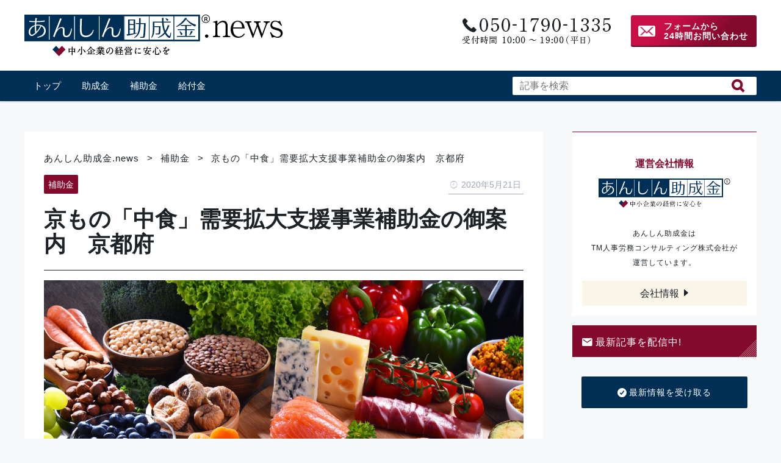

--- FILE ---
content_type: text/html; charset=UTF-8
request_url: https://anshin-joseikin.news/subvention/2749/
body_size: 9600
content:
<!doctype html>
<html lang="ja">
<head>
<meta charset="utf-8">
<meta name="format-detection" content="telephone=no">
<meta http-equiv="X-UA-Compatible" content="IE=edge">
<meta name="viewport" content="width=device-width,initial-scale=1.0">
<meta name="google-site-verification" content="Gy3wRzyrbGC88xVNL8G59HauqPY0fY-dVLy0Nem39QY" />

<link rel="stylesheet" href="https://anshin-joseikin.news/wp-content/themes/anshinnews/css/ionicons.css">
<link rel="stylesheet" href="https://anshin-joseikin.news/wp-content/themes/anshinnews/style.css" type="text/css"/>

<link rel="icon" href="https://anshin-joseikin.news/wp-content/themes/anshinnews/favicon.png">
<!--[if IE]>
  <link rel="shortcut icon" href="https://anshin-joseikin.news/wp-content/themes/anshinnews/favicon.ico">
<![endif]-->
<title>京もの「中食」需要拡大支援事業補助金の御案内　京都府 | あんしん助成金.news</title>

<meta name='robots' content='max-image-preview:large' />

<!-- All in One SEO Pack 2.5 by Michael Torbert of Semper Fi Web Design[787,835] -->
<link rel="canonical" href="https://anshin-joseikin.news/subvention/2749/" />
<!-- /all in one seo pack -->
<link rel='dns-prefetch' href='//s0.wp.com' />
<link rel='dns-prefetch' href='//s.w.org' />
<link rel="alternate" type="application/rss+xml" title="あんしん助成金.news &raquo; 京もの「中食」需要拡大支援事業補助金の御案内　京都府 のコメントのフィード" href="https://anshin-joseikin.news/subvention/2749/feed/" />
		<script type="text/javascript">
			window._wpemojiSettings = {"baseUrl":"https:\/\/s.w.org\/images\/core\/emoji\/13.1.0\/72x72\/","ext":".png","svgUrl":"https:\/\/s.w.org\/images\/core\/emoji\/13.1.0\/svg\/","svgExt":".svg","source":{"concatemoji":"https:\/\/anshin-joseikin.news\/wp-includes\/js\/wp-emoji-release.min.js?ver=5.8.12"}};
			!function(e,a,t){var n,r,o,i=a.createElement("canvas"),p=i.getContext&&i.getContext("2d");function s(e,t){var a=String.fromCharCode;p.clearRect(0,0,i.width,i.height),p.fillText(a.apply(this,e),0,0);e=i.toDataURL();return p.clearRect(0,0,i.width,i.height),p.fillText(a.apply(this,t),0,0),e===i.toDataURL()}function c(e){var t=a.createElement("script");t.src=e,t.defer=t.type="text/javascript",a.getElementsByTagName("head")[0].appendChild(t)}for(o=Array("flag","emoji"),t.supports={everything:!0,everythingExceptFlag:!0},r=0;r<o.length;r++)t.supports[o[r]]=function(e){if(!p||!p.fillText)return!1;switch(p.textBaseline="top",p.font="600 32px Arial",e){case"flag":return s([127987,65039,8205,9895,65039],[127987,65039,8203,9895,65039])?!1:!s([55356,56826,55356,56819],[55356,56826,8203,55356,56819])&&!s([55356,57332,56128,56423,56128,56418,56128,56421,56128,56430,56128,56423,56128,56447],[55356,57332,8203,56128,56423,8203,56128,56418,8203,56128,56421,8203,56128,56430,8203,56128,56423,8203,56128,56447]);case"emoji":return!s([10084,65039,8205,55357,56613],[10084,65039,8203,55357,56613])}return!1}(o[r]),t.supports.everything=t.supports.everything&&t.supports[o[r]],"flag"!==o[r]&&(t.supports.everythingExceptFlag=t.supports.everythingExceptFlag&&t.supports[o[r]]);t.supports.everythingExceptFlag=t.supports.everythingExceptFlag&&!t.supports.flag,t.DOMReady=!1,t.readyCallback=function(){t.DOMReady=!0},t.supports.everything||(n=function(){t.readyCallback()},a.addEventListener?(a.addEventListener("DOMContentLoaded",n,!1),e.addEventListener("load",n,!1)):(e.attachEvent("onload",n),a.attachEvent("onreadystatechange",function(){"complete"===a.readyState&&t.readyCallback()})),(n=t.source||{}).concatemoji?c(n.concatemoji):n.wpemoji&&n.twemoji&&(c(n.twemoji),c(n.wpemoji)))}(window,document,window._wpemojiSettings);
		</script>
		<style type="text/css">
img.wp-smiley,
img.emoji {
	display: inline !important;
	border: none !important;
	box-shadow: none !important;
	height: 1em !important;
	width: 1em !important;
	margin: 0 .07em !important;
	vertical-align: -0.1em !important;
	background: none !important;
	padding: 0 !important;
}
</style>
	<link rel='stylesheet' id='wp-block-library-css'  href='https://anshin-joseikin.news/wp-includes/css/dist/block-library/style.min.css?ver=5.8.12' type='text/css' media='all' />
<link rel='stylesheet' id='toc-screen-css'  href='https://anshin-joseikin.news/wp-content/plugins/table-of-contents-plus/screen.min.css?ver=1509' type='text/css' media='all' />
<link rel='stylesheet' id='wordpress-popular-posts-css-css'  href='https://anshin-joseikin.news/wp-content/plugins/wordpress-popular-posts/public/css/wpp.css?ver=4.0.13' type='text/css' media='all' />
<link rel='stylesheet' id='jetpack-widget-social-icons-styles-css'  href='https://anshin-joseikin.news/wp-content/plugins/jetpack/modules/widgets/social-icons/social-icons.css?ver=20170506' type='text/css' media='all' />
<link rel='stylesheet' id='jetpack_css-css'  href='https://anshin-joseikin.news/wp-content/plugins/jetpack/css/jetpack.css?ver=6.0.4' type='text/css' media='all' />
<script type='text/javascript' id='wpp-js-js-extra'>
/* <![CDATA[ */
var wpp_params = {"sampling_active":"0","sampling_rate":"100","ajax_url":"https:\/\/anshin-joseikin.news\/wp-admin\/admin-ajax.php","action":"update_views_ajax","ID":"2749","token":"62edda03c7"};
/* ]]> */
</script>
<script type='text/javascript' src='https://anshin-joseikin.news/wp-content/plugins/wordpress-popular-posts/public/js/wpp.js?ver=4.0.13' id='wpp-js-js'></script>
<link rel="https://api.w.org/" href="https://anshin-joseikin.news/wp-json/" /><link rel="alternate" type="application/json" href="https://anshin-joseikin.news/wp-json/wp/v2/posts/2749" /><link rel="EditURI" type="application/rsd+xml" title="RSD" href="https://anshin-joseikin.news/xmlrpc.php?rsd" />
<link rel="wlwmanifest" type="application/wlwmanifest+xml" href="https://anshin-joseikin.news/wp-includes/wlwmanifest.xml" /> 
<meta name="generator" content="WordPress 5.8.12" />
<link rel='shortlink' href='https://wp.me/p9MK44-Il' />
<link rel="alternate" type="application/json+oembed" href="https://anshin-joseikin.news/wp-json/oembed/1.0/embed?url=https%3A%2F%2Fanshin-joseikin.news%2Fsubvention%2F2749%2F" />
<link rel="alternate" type="text/xml+oembed" href="https://anshin-joseikin.news/wp-json/oembed/1.0/embed?url=https%3A%2F%2Fanshin-joseikin.news%2Fsubvention%2F2749%2F&#038;format=xml" />

<link rel='dns-prefetch' href='//v0.wordpress.com'/>
<style type='text/css'>img#wpstats{display:none}</style>
<!-- BEGIN: WP Social Bookmarking Light HEAD -->


<script>
    (function (d, s, id) {
        var js, fjs = d.getElementsByTagName(s)[0];
        if (d.getElementById(id)) return;
        js = d.createElement(s);
        js.id = id;
        js.src = "//connect.facebook.net/ja_JP/sdk.js#xfbml=1&version=v2.7";
        fjs.parentNode.insertBefore(js, fjs);
    }(document, 'script', 'facebook-jssdk'));
</script>

<style type="text/css">
    .wp_social_bookmarking_light{
    border: 0 !important;
    padding: 10px 0 20px 0 !important;
    margin: 0 !important;
}
.wp_social_bookmarking_light div{
    float: left !important;
    border: 0 !important;
    padding: 0 !important;
    margin: 0 5px 0px 0 !important;
    min-height: 30px !important;
    line-height: 18px !important;
    text-indent: 0 !important;
}
.wp_social_bookmarking_light img{
    border: 0 !important;
    padding: 0;
    margin: 0;
    vertical-align: top !important;
}
.wp_social_bookmarking_light_clear{
    clear: both !important;
}
#fb-root{
    display: none;
}
.wsbl_facebook_like iframe{
    max-width: none !important;
}
.wsbl_pinterest a{
    border: 0px !important;
}
</style>
<!-- END: WP Social Bookmarking Light HEAD -->

<!-- Jetpack Open Graph Tags -->
<meta property="og:type" content="article" />
<meta property="og:title" content="京もの「中食」需要拡大支援事業補助金の御案内　京都府" />
<meta property="og:url" content="https://anshin-joseikin.news/subvention/2749/" />
<meta property="og:description" content="新型コロナウイルス感染症の影響により外食需要が落ち込み、ブランド京野菜などの消費量が減少する中、これら農林水産&hellip;" />
<meta property="article:published_time" content="2020-05-20T23:00:38+00:00" />
<meta property="article:modified_time" content="2020-05-18T02:39:47+00:00" />
<meta property="og:site_name" content="あんしん助成金.news" />
<meta property="og:image" content="https://anshin-joseikin.news/wp-content/uploads/2019/11/AdobeStock_278332243-e1572412229611.jpeg" />
<meta property="og:image:width" content="5564" />
<meta property="og:image:height" content="3703" />
<meta property="og:locale" content="ja_JP" />
<meta name="twitter:text:title" content="京もの「中食」需要拡大支援事業補助金の御案内　京都府" />
<meta name="twitter:image" content="https://anshin-joseikin.news/wp-content/uploads/2019/11/AdobeStock_278332243-e1572412229611.jpeg?w=640" />
<meta name="twitter:card" content="summary_large_image" />
<meta name="twitter:creator" content="@news98179450" />

<!-- Global site tag (gtag.js) - Google Analytics -->
<script async src="https://www.googletagmanager.com/gtag/js?id=UA-116304261-1"></script>
<script>
  window.dataLayer = window.dataLayer || [];
  function gtag(){dataLayer.push(arguments);}
  gtag('js', new Date());

  gtag('config', 'UA-116304261-1');
</script>

</head>

<body id="page_top" class="post-template-default single single-post postid-2749 single-format-standard">
<div id="fb-root"></div>
<script>(function(d, s, id) {
  var js, fjs = d.getElementsByTagName(s)[0];
  if (d.getElementById(id)) return;
  js = d.createElement(s); js.id = id;
  js.src = 'https://connect.facebook.net/ja_JP/sdk.js#xfbml=1&version=v3.0&appId=1737333123026844&autoLogAppEvents=1';
  fjs.parentNode.insertBefore(js, fjs);
}(document, 'script', 'facebook-jssdk'));</script>

<!--blog HEADER-->
<header class="header blog_header" id="header">
  <div class="wrap">
    <div class="wrap">
    <!-- logo -->
    <p class="logo"><a href="https://anshin-joseikin.news"><img src="https://anshin-joseikin.news/wp-content/themes/anshinnews/img/logo-news.png" alt="あんしん助成金" /></a></p>

    <div class="header_contact cf">
      <div class="header_tel">
        <a href="https://anshin-joseikin.news#tel_contact">電話番号</a>
          </div>
      <div class="header_form btn"><a href="https://tm-jinji.jp/contact/">フォームから<br>24時間お問い合わせ</a></div>
    </div>
  </div>
    <!-- blog gnav -->
    <nav class="blog_gnav">
      <div id="nav-drawer">
        <input id="nav-input" type="checkbox" class="nav-unshown">
        <label id="nav-open" for="nav-input"><span></span></label>
        <label class="nav-unshown" id="nav-close" for="nav-input"></label>

        <div id="nav-content" class="cf">
          <p class="spnav_ttl">あんしん助成金 News</p>
          <!-- nav menu -->
          <ul id="menu-blog_nav" class="cf"><li><a href="https://anshin-joseikin.news/">トップ</a></li>
<li><a href="https://anshin-joseikin.news/category/subsidy/">助成金</a></li>
<li><a href="https://anshin-joseikin.news/category/subvention/">補助金</a></li>
<li><a href="https://anshin-joseikin.news/category/payment/">給付金</a></li>
</ul>
          <!-- search form -->
          <div class="blog_search_area">
            <form role="search" method="get" id="searchform" action="https://anshin-joseikin.news/">
    <div>
        <label for="s"></label><input type="search" class="search-field" id="s" name="s" value="" placeholder="記事を検索" /><button type="submit" id="searchsubmit" ></button>
    </div>
</form>          </div>
        </div>
      </div>
    </nav>

</div>
</header>
<!-- /.blog header -->
<!-- post main -->
<div class="blog_contents">
  <!-- contents -->
  <div class="main_area">
    <!-- post list -->
    <div class="main">
          <div class="breadcrumbs" typeof="BreadcrumbList" vocab="https://schema.org/">
        <!-- Breadcrumb NavXT 6.0.4 -->
<span property="itemListElement" typeof="ListItem"><a property="item" typeof="WebPage" title="あんしん助成金.newsへ移動" href="https://anshin-joseikin.news" class="home"><span property="name">あんしん助成金.news</span></a><meta property="position" content="1"></span> &gt; <span property="itemListElement" typeof="ListItem"><a property="item" typeof="WebPage" title="補助金のカテゴリーアーカイブへ移動" href="https://anshin-joseikin.news/category/subvention/" class="taxonomy category"><span property="name">補助金</span></a><meta property="position" content="2"></span> &gt; <span property="itemListElement" typeof="ListItem"><span property="name">京もの「中食」需要拡大支援事業補助金の御案内　京都府</span><meta property="position" content="3"></span>      </div>
      <article class="post post_content">
        <div class="post_meta cf">
          <div class="post_cat">
            補助金          </div>
          <div class="post_date">2020年5月21日</div>
        </div>
        <div class="page_ttl"><h1>京もの「中食」需要拡大支援事業補助金の御案内　京都府</h1></div>
                <div class="post_thumb">
        <img width="5564" height="3703" src="https://anshin-joseikin.news/wp-content/uploads/2019/11/AdobeStock_278332243-e1572412229611.jpeg" class="attachment-post-thumbnail size-post-thumbnail wp-post-image" alt="" loading="lazy" srcset="https://anshin-joseikin.news/wp-content/uploads/2019/11/AdobeStock_278332243-e1572412229611.jpeg 5564w, https://anshin-joseikin.news/wp-content/uploads/2019/11/AdobeStock_278332243-e1572412229611-300x200.jpeg 300w, https://anshin-joseikin.news/wp-content/uploads/2019/11/AdobeStock_278332243-e1572412229611-768x511.jpeg 768w, https://anshin-joseikin.news/wp-content/uploads/2019/11/AdobeStock_278332243-e1572412229611-1024x682.jpeg 1024w, https://anshin-joseikin.news/wp-content/uploads/2019/11/AdobeStock_278332243-e1572412229611-1320x878.jpeg 1320w" sizes="(max-width: 5564px) 100vw, 5564px" />        </div>
                <p><span>新型コロナウイルス感染症の影響により外食需要が落ち込み、ブランド京野菜などの消費量が減少する中、これら農林水産物の需要拡大とともに、府内料飲店のサポートを緊急的に図るため、京もの農林水産物（京都府内で生産された農林水産物のうち別に指定するもの）を使用した中食サービスの開始・拡充のための取組を支援します。</span></p>
<h2>対象となる方</h2>
<div class="section">
<p>京都府産農林水産物を使用する次の店舗<br />
・旬の京野菜提供店」認定店 （京都府外の認定店を含む。）<br />
・地元産農林水産物の利用店舗として、知事が特に必要と認める府内料飲店</p>
<h2>補助対象となる取組</h2>
<p><span>令和2年4月1日以降に行われた下記の「対象となる京もの農林水産物（京都府内で生産されたものに限る）に記載された京もの農林水産物を3品目以上使用した中食サービス（総菜の加工・販売、仕出し、テイクアウトなど）を開始、拡充するため取り組み</span></p>
<h3>取組例</h3>
<p>・中食メニューの開発（メニュー試作のための農林水産物や容器等の購入、開発メニューの衛生検査など）<br />
・中食提供のための設備整備（保冷ケースの購入、可搬式決済システムの導入、車両の改造など）<br />
・中食提供のための条件整備（広告宣伝、食品衛生管理に関するコンサルタント・アドバイザー等の招聘、保険加入など）</p>
<h3>注意点</h3>
<p>・提供する中食サービスは、京もの農林水産物を使用している旨を記載し、メニューに掲載してください。<br />
・人件費、汎用性の高い物品（パソコン、通信機器、調理器具、車両など）の購入費、飲食接待費、租税公課（消費税など）、振込手数料などは補助の対象にはなりません。<br />
・令和2年4月1日以降の取り組みについては、契約書、納品書、領収書などで判断します。</p>
<h2>補助率・補助上限額</h2>
<p><span>3分の2以内（補助上限額：500,000円）</span></p>
<h2>第一次募集</h2>
<p class="section">令和2年5月7日（木曜日）から5月31日（日曜日）</p>
<h2>対象となる京もの農林水産物（京都府内で生産されたものに限る）</h2>
<h3>農産物</h3>
<p><span>京壬生菜、京みず菜、花菜、九条ねぎ、鹿ケ谷かぼちゃ、京たけのこ、京山科なす、賀茂なす、伏見とうがらし、万願寺とうがらし、紫ずきん、京夏ずきん、やまのいも、えびいも、京こかぶ、堀川ごぼう、聖護院かぶ、聖護院だいこん、くわい、金時にんじん、丹波大納言小豆、新丹波黒、京たんご梨、京たんごメロン、丹波くり</span></p>
<h3>畜産物</h3>
<p><span>和牛肉、豚肉、鶏肉（地鶏に限る。）</span></p>
<h3>林産物</h3>
<p><span>京丹波大黒本しめじ、ジビエ（猪肉及び鹿肉のうち食肉処理業の許可を得た施設で処理されたものに限る。）</span></p>
<h3>水産物</h3>
<p><span>アカガレイ（活〆に限る）、イワガキ（養殖に限る）、丹後とり貝、京鰆、丹後ぐじ、ズワイガニ、ブリ、マガキ、マグロ、アワビ、マダイ</span></p>
<h3>日本酒</h3>
<p><span>京都府内産米を100％使用したもの（醸造アルコールを添加したものを含む。）</span></p>
<p>ご興味のある方は、お近くの専門家または下記フォームよりお問い合わせ下さい。</p>
</div>
<div class='wp_social_bookmarking_light'>
            <div class="wsbl_facebook_like"><div id="fb-root"></div><fb:like href="https://anshin-joseikin.news/subvention/2749/" layout="button_count" action="like" width="160" share="false" show_faces="false" ></fb:like></div>
            <div class="wsbl_twitter"><a href="https://twitter.com/share" class="twitter-share-button" data-url="https://anshin-joseikin.news/subvention/2749/" data-text="京もの「中食」需要拡大支援事業補助金の御案内　京都府">Tweet</a></div>
    </div>
<br class='wp_social_bookmarking_light_clear' />

        <div class="post_meta tags">
          <i class="ion ion-ios-pricetag"></i> <a href="https://anshin-joseikin.news/tag/%e4%b8%ad%e9%a3%9f/" rel="tag">中食</a>, <a href="https://anshin-joseikin.news/tag/%e4%ba%ac%e9%83%bd%e5%ba%9c/" rel="tag">京都府</a>        </div>


                        <p class="post_content_source">
        出典URL<br>
                <a href="http://www.pref.kyoto.jp/brand/news/nakasyokukinkyu.html" target="_blank">http://www.pref.kyoto.jp/brand/news/nakasyokukinkyu.html</a>
                </p>


      
        <div class="widget_text post_content_footer"><div class="textwidget custom-html-widget"><div class="contact">
<p class="ttl">お気軽にご相談ください</p>
<p>「人事・労務のご相談をされたい方」<br>または<br>「助成金、補助金のご相談をされたい方」<br>お気軽にご相談ください。</p>
<a class="btn" href="https://tm-jinji.jp/contact/"><i class="icon_l icon ion-android-mail"></i>お問い合わせ</a>
</div></div></div>      </article>

      <!-- pager -->
      <div class="prev_next cf">
        <ul>
                <li class="prev">
          <a href="https://anshin-joseikin.news/subvention/2747/" rel="prev"><i class="ion ion-arrow-left-b"></i> <span>PREV</span> 「京もの指定工芸品」購入支援事業費補助金の申請受付開始　京都府</a></li>
                        <li class="next">
          <a href="https://anshin-joseikin.news/subvention/2751/" rel="next">先端成長分野における各種開発補助金等のお知らせ　福岡県 <span>NEXT</span> <i class="ion ion-arrow-right-b"></i></a></li>
                </ul>
      </div>

    
    </div>

    <!-- side -->
    <aside class="side">
  <!-- normal sidebar -->
<!-- <div class="side_info">
  <h5 class="h4">運営会社情報</h5>
  <p class="logo"><img src="https://anshin-joseikin.news/wp-content/themes/anshinnews/img/logo.png" alt="あんしん助成金" /></p>
  <p>あんしん助成金は<br>TM人事労務コンサルティング株式会社が<br>運営しています。</p>
  <a href="https://anshin-joseikin.jp/company/">会社情報</a>
</div> -->

<aside id="custom_html-3" class="widget_text widget widget_custom_html"><div class="textwidget custom-html-widget"><div class="side_info">
<h5 class="h4">運営会社情報</h5>
<p class="logo"><img src="https://anshin-joseikin.news/wp-content/themes/anshinnews/img/logo.png" alt="あんしん助成金" /></p>
<p>あんしん助成金は<br>TM人事労務コンサルティング株式会社が<br>運営しています。</p>
<a href="https://tm-jinji.jp/corp/">会社情報</a>
</div></div></aside><aside id="custom_html-4" class="widget_text widget widget_custom_html"><div class="textwidget custom-html-widget"><div class="register_area">
<h3 class="widget-title"><i class="icon_l icon ion-android-mail"></i>最新記事を配信中!</h3>
	<p class="register_btn"><a href="https://anshin-joseikin.news/mail/" class="btn"><i class="icon_l icon ion-checkmark-circled"></i>最新情報を受け取る</a></p>
</div></div></aside><aside id="custom_html-5" class="widget_text widget widget_custom_html"><div class="textwidget custom-html-widget"><div class="fb-page" 
  data-href="https://www.facebook.com/anshinjoseikin/"
  data-hide-cover="false"
  data-show-facepile="false"></div>
<div class="side_sns">
	<div>
		SNSでチェック！
	</div>
	<div>
		<a href="https://www.facebook.com/anshinjoseikin/" target="_blank" rel="noopener"><i class="ion-social-facebook"></i></a>
	</div>
	<div>
		<a href="https://twitter.com/news98179450" target="_blank" rel="noopener"><i class="ion-social-twitter"></i></a>
	</div>
</div></div></aside>
<!-- WordPress Popular Posts Plugin [W] [weekly] [views] [regular] -->

<aside id="wpp-2" class="widget popular-posts">
<h3 class="widget-title">人気記事</h3>
<ul class="wpp-list wpp-list-with-thumbnails">
<li>
<a href="https://anshin-joseikin.news/subsidy/1223/" title="６５歳以上の労働者採用に対して助成金　最大７０万円" target="_self"><img src="https://anshin-joseikin.news/wp-content/uploads/wordpress-popular-posts/1223-featured-300x200.jpg" width="300" height="200" alt="６５歳以上の労働者採用に対して助成金　最大７０万円" class="wpp-thumbnail wpp_cached_thumb wpp_featured" /></a>
<a href="https://anshin-joseikin.news/subsidy/1223/" title="６５歳以上の労働者採用に対して助成金　最大７０万円" class="wpp-post-title" target="_self">６５歳以上の労働者採用に対して助成金　最大７０万円</a>
</li>
<li>
<a href="https://anshin-joseikin.news/subsidy/364/" title="キャリアアップにおける有期、無期、正規の違い分かりますか？" target="_self"><img src="https://anshin-joseikin.news/wp-content/uploads/wordpress-popular-posts/364-featured-300x200.jpg" width="300" height="200" alt="キャリアアップにおける有期、無期、正規の違い分かりますか？" class="wpp-thumbnail wpp_cached_thumb wpp_featured" /></a>
<a href="https://anshin-joseikin.news/subsidy/364/" title="キャリアアップにおける有期、無期、正規の違い分かりますか？" class="wpp-post-title" target="_self">キャリアアップにおける有期、無期、正規の違い分かりますか？</a>
</li>
<li>
<a href="https://anshin-joseikin.news/subsidy/614/" title="助成金一覧（雇用関係助成金について）" target="_self"><img src="https://anshin-joseikin.news/wp-content/uploads/wordpress-popular-posts/614-featured-300x200.jpg" width="300" height="200" alt="助成金一覧（雇用関係助成金について）" class="wpp-thumbnail wpp_cached_thumb wpp_featured" /></a>
<a href="https://anshin-joseikin.news/subsidy/614/" title="助成金一覧（雇用関係助成金について）" class="wpp-post-title" target="_self">助成金一覧（雇用関係助成金について）</a>
</li>
<li>
<a href="https://anshin-joseikin.news/subvention/6475/" title="令和7年度伴走支援型イノベーション創出推進事業費補助金【岐阜県】" target="_self"><img src="https://anshin-joseikin.news/wp-content/uploads/wordpress-popular-posts/6475-featured-300x200.jpg" width="300" height="200" alt="令和7年度伴走支援型イノベーション創出推進事業費補助金【岐阜県】" class="wpp-thumbnail wpp_cached_thumb wpp_featured" /></a>
<a href="https://anshin-joseikin.news/subvention/6475/" title="令和7年度伴走支援型イノベーション創出推進事業費補助金【岐阜県】" class="wpp-post-title" target="_self">令和7年度伴走支援型イノベーション創出推進事業費補助金【岐阜県】</a>
</li>
<li>
<a href="https://anshin-joseikin.news/subsidy/717/" title="居住支援法人に対して補助金１,０００万円" target="_self"><img src="https://anshin-joseikin.news/wp-content/uploads/wordpress-popular-posts/717-featured-300x200.jpg" width="300" height="200" alt="居住支援法人に対して補助金１,０００万円" class="wpp-thumbnail wpp_cached_thumb wpp_featured" /></a>
<a href="https://anshin-joseikin.news/subsidy/717/" title="居住支援法人に対して補助金１,０００万円" class="wpp-post-title" target="_self">居住支援法人に対して補助金１,０００万円</a>
</li>
</ul>

</aside>


<!-- <div class="side_mailmag">
  <a href="">最新情報をいち早くお届け!<span>あんしん助成金メルマガ</span></a>
</div> -->

<div class="side_bnr">
<!--   <div>
  <a href=""><img src="http://placehold.it/350x350" alt="ダミー画像"></a></div>
  <div>
  <a href=""><img src="http://placehold.it/350x350" alt="ダミー画像"></a></div> -->
</div>

</aside>
  </div>
  <!-- /.main_area -->

</div>
<!-- /.blog_contents -->

<!--blog FOOTER-->
<a href="#page_top" id="toTop"><i class="ion ion-arrow-up-c"></i></a>
<footer class="footer" id="footer">
  <div class="wrap">
    <img class="logo" src="https://anshin-joseikin.news/wp-content/themes/anshinnews/img/logo-news-w.png" alt="あんしん助成金" />
    <ul>
      <li><i class="icon ion-android-call"></i>お問い合わせ:050-1790-1335（平日10:00～19:00）</li>
      <li><a href="https://anshin-joseikin.jp/"><i class="icon ion-ios-help"></i>あんしん助成金とは</a></li>
      <li><a href="https://tm-jinji.jp/corp/"><i class="icon ion-ios-information"></i>運営会社情報</a></li>
      <li><a href="https://tm-jinji.jp/contact/"><i class="icon ion-ios-email"></i>お問い合わせフォーム</a></li>
    </ul>
  </div>
  <small class="copyright">&copy; 2026 あんしん助成金.news All Rights Reserved</small>
</footer>


<!-- BEGIN: WP Social Bookmarking Light FOOTER -->
    <script>!function(d,s,id){var js,fjs=d.getElementsByTagName(s)[0],p=/^http:/.test(d.location)?'http':'https';if(!d.getElementById(id)){js=d.createElement(s);js.id=id;js.src=p+'://platform.twitter.com/widgets.js';fjs.parentNode.insertBefore(js,fjs);}}(document, 'script', 'twitter-wjs');</script>


<!-- END: WP Social Bookmarking Light FOOTER -->
<script type='text/javascript' src='https://s0.wp.com/wp-content/js/devicepx-jetpack.js?ver=202604' id='devicepx-js'></script>
<script type='text/javascript' src='https://anshin-joseikin.news/wp-content/themes/anshinnews/js/jquery-2.1.3.min.js?ver=1.0' id='myjquery-js'></script>
<script type='text/javascript' src='https://anshin-joseikin.news/wp-content/themes/anshinnews/js/myjs.js?ver=1.0' id='myjs-js'></script>
<script type='text/javascript' src='https://anshin-joseikin.news/wp-includes/js/wp-embed.min.js?ver=5.8.12' id='wp-embed-js'></script>
<script type='text/javascript' src='https://stats.wp.com/e-202604.js' async='async' defer='defer'></script>
<script type='text/javascript'>
	_stq = window._stq || [];
	_stq.push([ 'view', {v:'ext',j:'1:6.0.4',blog:'144603844',post:'2749',tz:'9',srv:'anshin-joseikin.news'} ]);
	_stq.push([ 'clickTrackerInit', '144603844', '2749' ]);
</script>
</body>
</html>

--- FILE ---
content_type: text/html; charset=UTF-8
request_url: https://anshin-joseikin.news/wp-admin/admin-ajax.php
body_size: -113
content:
WPP: OK. Execution time: 0.005449 seconds

--- FILE ---
content_type: text/css
request_url: https://anshin-joseikin.news/wp-content/themes/anshinnews/style.css
body_size: 11293
content:
@charset "UTF-8";
/*********************
Theme Name:anshinnews
Theme URI:
Description:
Author: TM人事労務コンサルティング株式会社
Author URI:
Version: 1
Tags: responsive-layout
*********************/
/*********************
blog css
*********************/
article,
aside,
details,
figcaption,
figure,
footer,
header,
hgroup,
main,
nav,
section,
summary {
  display: block;
}

audio,
canvas,
video {
  display: inline-block;
}

audio:not([controls]) {
  display: none;
  height: 0;
}

[hidden],
template {
  display: none;
}

html {
  font-family: sans-serif;
  -ms-text-size-adjust: 100%;
  -webkit-text-size-adjust: 100%;
}

body {
  margin: 0;
}

a {
  background: transparent;
}

a:focus {
  outline: thin dotted;
}

a:active,
a:hover {
  outline: 0;
}

abbr[title] {
  border-bottom: 1px dotted;
}

b,
strong,
.strong {
  font-weight: bold;
}

dfn,
em {
  font-style: italic;
}

hr {
  -moz-box-sizing: content-box;
  box-sizing: content-box;
  height: 0;
}

p {
  -webkit-hyphens: auto;
  -epub-hyphens: auto;
  -moz-hyphens: auto;
  hyphens: auto;
}

pre {
  margin: 0;
}

code,
kbd,
pre,
samp {
  font-family: monospace, serif;
  font-size: 1em;
}

pre {
  white-space: pre-wrap;
}

q {
  quotes: "\201C" "\201D" "\2018" "\2019";
}

q:before,
q:after {
  content: '';
  content: none;
}

small, .small {
  font-size: 75%;
}

sub,
sup {
  font-size: 75%;
  line-height: 0;
  position: relative;
  vertical-align: baseline;
}

sup {
  top: -0.5em;
}

sub {
  bottom: -0.25em;
}

dl, dt, dd,
menu,
ol,
ul {
  margin: 0;
  padding: 0;
}

menu {
  padding: 0 0 0 40px;
}

ol,
ul {
  list-style-type: none;
}

nav ul,
nav ol {
  list-style: none;
  list-style-image: none;
}

img {
  border: 0;
}

svg:not(:root) {
  overflow: hidden;
}

figure {
  margin: 0;
}

fieldset {
  border: 1px solid #c0c0c0;
  margin: 0 2px;
  padding: 0.35em 0.625em 0.75em;
}

legend {
  border: 0;
  padding: 0;
}

button,
input,
select,
textarea {
  font-family: inherit;
  font-size: 100%;
  margin: 0;
}

button,
input {
  line-height: normal;
}

button,
select {
  text-transform: none;
}

button,
html input[type="button"],
input[type="reset"],
input[type="submit"] {
  -webkit-appearance: button;
  cursor: pointer;
}

button[disabled],
html input[disabled] {
  cursor: default;
}

input[type="checkbox"],
input[type="radio"] {
  box-sizing: border-box;
  padding: 0;
}

input[type="search"] {
  -webkit-appearance: textfield;
  -moz-box-sizing: content-box;
  -webkit-box-sizing: content-box;
  box-sizing: content-box;
}

input[type="search"]::-webkit-search-cancel-button,
input[type="search"]::-webkit-search-decoration {
  -webkit-appearance: none;
}

button::-moz-focus-inner,
input::-moz-focus-inner {
  border: 0;
  padding: 0;
}

textarea {
  overflow: auto;
  vertical-align: top;
}

table {
  border-collapse: collapse;
  border-spacing: 0;
}

* {
  -webkit-box-sizing: border-box;
  -moz-box-sizing: border-box;
  box-sizing: border-box;
}

.image-replacement,
.ir {
  text-indent: 100%;
  white-space: nowrap;
  overflow: hidden;
}

.clearfix, .cf {
  zoom: 1;
}

.clearfix:before, .clearfix:after, .cf:before, .cf:after {
  content: "";
  display: table;
}

.clearfix:after, .cf:after {
  clear: both;
}

span.amp {
  font-style: italic;
}

/*
$name-color;
$device-width;
$

*/
p {
  -ms-word-wrap: break-word;
  word-break: break-word;
  word-wrap: break-word;
  -webkit-hyphens: auto;
  -moz-hyphens: auto;
  hyphens: auto;
}

/*********************
Mixins
*********************/
/* BOX SIZING */
/*********************
BreakPoint
*********************/
/*********************
Fukidasi
*********************/
/*********************
INPUTS
*********************/
input[type="text"],
input[type="password"],
input[type="datetime"],
input[type="datetime-local"],
input[type="date"],
input[type="month"],
input[type="time"],
input[type="week"],
input[type="number"],
input[type="email"],
input[type="url"],
input[type="search"],
input[type="tel"],
input[type="color"],
input[type="submit"],
select,
textarea,
.field {
  display: block;
  height: 40px;
  line-height: 1em;
  padding: 0 12px;
  font-size: 1em;
  color: #1c2226;
  border-radius: 0;
  vertical-align: middle;
  box-shadow: none;
  border: 1px solid #ccc;
  width: 100%;
  font-family: Avenir, "Helvetica neue", Helvetica, "游ゴシック", YuGothic, "ヒラギノ角ゴ Pro W3", "Hiragino Kaku Gothic Pro", "メイリオ", Meiryo, "ＭＳ Ｐゴシック", sans-serif;
  background-color: white;
  -webkit-appearance: none;
  -moz-appearance: none;
  appearance: none;
}

input[type="text"]:focus,
input[type="text"]:active,
input[type="password"]:focus,
input[type="password"]:active,
input[type="datetime"]:focus,
input[type="datetime"]:active,
input[type="datetime-local"]:focus,
input[type="datetime-local"]:active,
input[type="date"]:focus,
input[type="date"]:active,
input[type="month"]:focus,
input[type="month"]:active,
input[type="time"]:focus,
input[type="time"]:active,
input[type="week"]:focus,
input[type="week"]:active,
input[type="number"]:focus,
input[type="number"]:active,
input[type="email"]:focus,
input[type="email"]:active,
input[type="url"]:focus,
input[type="url"]:active,
input[type="search"]:focus,
input[type="search"]:active,
input[type="tel"]:focus,
input[type="tel"]:active,
input[type="color"]:focus,
input[type="color"]:active,
input[type="submit"]:focus,
input[type="submit"]:active,
select:focus,
select:active,
textarea:focus,
textarea:active,
.field:focus,
.field:active {
  background-color: #eef3f5;
  outline: none;
}

input[type="text"].error,
input[type="text"].is-invalid,
input[type="password"].error,
input[type="password"].is-invalid,
input[type="datetime"].error,
input[type="datetime"].is-invalid,
input[type="datetime-local"].error,
input[type="datetime-local"].is-invalid,
input[type="date"].error,
input[type="date"].is-invalid,
input[type="month"].error,
input[type="month"].is-invalid,
input[type="time"].error,
input[type="time"].is-invalid,
input[type="week"].error,
input[type="week"].is-invalid,
input[type="number"].error,
input[type="number"].is-invalid,
input[type="email"].error,
input[type="email"].is-invalid,
input[type="url"].error,
input[type="url"].is-invalid,
input[type="search"].error,
input[type="search"].is-invalid,
input[type="tel"].error,
input[type="tel"].is-invalid,
input[type="color"].error,
input[type="color"].is-invalid,
input[type="submit"].error,
input[type="submit"].is-invalid,
select.error,
select.is-invalid,
textarea.error,
textarea.is-invalid,
.field.error,
.field.is-invalid {
  color: #b00019;
  border-color: #b00019;
  background-color: white;
  background-position: 99% center;
  background-repeat: no-repeat;
  background-image: url([data-uri]);
  outline-color: #b00019;
}

input[type="text"].success,
input[type="text"].is-valid,
input[type="password"].success,
input[type="password"].is-valid,
input[type="datetime"].success,
input[type="datetime"].is-valid,
input[type="datetime-local"].success,
input[type="datetime-local"].is-valid,
input[type="date"].success,
input[type="date"].is-valid,
input[type="month"].success,
input[type="month"].is-valid,
input[type="time"].success,
input[type="time"].is-valid,
input[type="week"].success,
input[type="week"].is-valid,
input[type="number"].success,
input[type="number"].is-valid,
input[type="email"].success,
input[type="email"].is-valid,
input[type="url"].success,
input[type="url"].is-valid,
input[type="search"].success,
input[type="search"].is-valid,
input[type="tel"].success,
input[type="tel"].is-valid,
input[type="color"].success,
input[type="color"].is-valid,
input[type="submit"].success,
input[type="submit"].is-valid,
select.success,
select.is-valid,
textarea.success,
textarea.is-valid,
.field.success,
.field.is-valid {
  color: #e6efc2;
  border-color: #e6efc2;
  background-color: white;
  background-position: 99% center;
  background-repeat: no-repeat;
  background-image: url([data-uri]);
  outline-color: #e6efc2;
}

input[type="text"][disabled],
input[type="text"].is-disabled,
input[type="password"][disabled],
input[type="password"].is-disabled,
input[type="datetime"][disabled],
input[type="datetime"].is-disabled,
input[type="datetime-local"][disabled],
input[type="datetime-local"].is-disabled,
input[type="date"][disabled],
input[type="date"].is-disabled,
input[type="month"][disabled],
input[type="month"].is-disabled,
input[type="time"][disabled],
input[type="time"].is-disabled,
input[type="week"][disabled],
input[type="week"].is-disabled,
input[type="number"][disabled],
input[type="number"].is-disabled,
input[type="email"][disabled],
input[type="email"].is-disabled,
input[type="url"][disabled],
input[type="url"].is-disabled,
input[type="search"][disabled],
input[type="search"].is-disabled,
input[type="tel"][disabled],
input[type="tel"].is-disabled,
input[type="color"][disabled],
input[type="color"].is-disabled,
input[type="submit"][disabled],
input[type="submit"].is-disabled,
select[disabled],
select.is-disabled,
textarea[disabled],
textarea.is-disabled,
.field[disabled],
.field.is-disabled {
  cursor: not-allowed;
  border-color: #b0c7cd;
  opacity: 0.6;
}

input[type="text"][disabled]:focus,
input[type="text"][disabled]:active,
input[type="text"].is-disabled:focus,
input[type="text"].is-disabled:active,
input[type="password"][disabled]:focus,
input[type="password"][disabled]:active,
input[type="password"].is-disabled:focus,
input[type="password"].is-disabled:active,
input[type="datetime"][disabled]:focus,
input[type="datetime"][disabled]:active,
input[type="datetime"].is-disabled:focus,
input[type="datetime"].is-disabled:active,
input[type="datetime-local"][disabled]:focus,
input[type="datetime-local"][disabled]:active,
input[type="datetime-local"].is-disabled:focus,
input[type="datetime-local"].is-disabled:active,
input[type="date"][disabled]:focus,
input[type="date"][disabled]:active,
input[type="date"].is-disabled:focus,
input[type="date"].is-disabled:active,
input[type="month"][disabled]:focus,
input[type="month"][disabled]:active,
input[type="month"].is-disabled:focus,
input[type="month"].is-disabled:active,
input[type="time"][disabled]:focus,
input[type="time"][disabled]:active,
input[type="time"].is-disabled:focus,
input[type="time"].is-disabled:active,
input[type="week"][disabled]:focus,
input[type="week"][disabled]:active,
input[type="week"].is-disabled:focus,
input[type="week"].is-disabled:active,
input[type="number"][disabled]:focus,
input[type="number"][disabled]:active,
input[type="number"].is-disabled:focus,
input[type="number"].is-disabled:active,
input[type="email"][disabled]:focus,
input[type="email"][disabled]:active,
input[type="email"].is-disabled:focus,
input[type="email"].is-disabled:active,
input[type="url"][disabled]:focus,
input[type="url"][disabled]:active,
input[type="url"].is-disabled:focus,
input[type="url"].is-disabled:active,
input[type="search"][disabled]:focus,
input[type="search"][disabled]:active,
input[type="search"].is-disabled:focus,
input[type="search"].is-disabled:active,
input[type="tel"][disabled]:focus,
input[type="tel"][disabled]:active,
input[type="tel"].is-disabled:focus,
input[type="tel"].is-disabled:active,
input[type="color"][disabled]:focus,
input[type="color"][disabled]:active,
input[type="color"].is-disabled:focus,
input[type="color"].is-disabled:active,
input[type="submit"][disabled]:focus,
input[type="submit"][disabled]:active,
input[type="submit"].is-disabled:focus,
input[type="submit"].is-disabled:active,
select[disabled]:focus,
select[disabled]:active,
select.is-disabled:focus,
select.is-disabled:active,
textarea[disabled]:focus,
textarea[disabled]:active,
textarea.is-disabled:focus,
textarea.is-disabled:active,
.field[disabled]:focus,
.field[disabled]:active,
.field.is-disabled:focus,
.field.is-disabled:active {
  background-color: #d5edf8;
}

input[type="password"] {
  letter-spacing: 0.3em;
}

textarea {
  max-width: 100%;
  min-height: 120px;
  line-height: 1.5em;
}

select::-ms-expand {
  display: none;
}

select {
  -webkit-appearance: none;
  -moz-appearance: none;
  appearance: none;
  background-image: url([data-uri]);
  background-repeat: no-repeat;
  background-position: 97.5% center;
}

input[type="submit"] {
  border: 0;
  height: auto;
  background: #c80f46;
  background: -moz-linear-gradient(-45deg, #c80f46 30%, #840a2d 70%);
  background: -webkit-linear-gradient(-45deg, #c80f46 30%, #840a2d 70%);
  background: linear-gradient(135deg, #c80f46 30%, #840a2d 70%);
  color: white;
  padding: 1em 3em;
  font-size: 1em;
  display: inline-block;
  max-width: 200px;
  border-radius: 3px;
  border-bottom: 2px solid;
  border-color: #55061d;
  -webkit-appearance: none;
  -moz-appearance: none;
  appearance: none;
}

input[type="submit"][disabled],
input[type="submit"].is-disabled {
  cursor: not-allowed;
  background: #999;
  color: white;
}

input[type="checkbox"] {
  display: none;
}

.checkbox label {
  position: relative;
  display: inline-block;
  padding: 3px 3px 3px 22px;
  cursor: pointer;
}

.checkbox label::before {
  position: absolute;
  content: '';
  top: 50%;
  left: 0;
  width: 14px;
  height: 14px;
  margin-top: -8px;
  background: #fff;
  border: 1px solid #ccc;
}

.checkbox input[type="checkbox"]:checked ~ label::after {
  position: absolute;
  content: '';
  top: 5px;
  left: 3px;
  width: 13px;
  height: 5px;
  border-left: 2px solid #002f55;
  border-bottom: 2px solid #002f55;
  -webkit-transform: rotate(-45deg);
  transform: rotate(-45deg);
}

/*********************
BASE (MOBILE) SIZE
*********************/
/*********************
GENERAL
*********************/
body {
  font-family: Avenir, "Helvetica neue", Helvetica, "游ゴシック", YuGothic, "ヒラギノ角ゴ Pro W3", "Hiragino Kaku Gothic Pro", "メイリオ", Meiryo, "ＭＳ Ｐゴシック", sans-serif;
  font-size: 13px;
  line-height: 17px;
  color: #1c2226;
  -webkit-font-smoothing: antialiased;
  -moz-osx-font-smoothing: grayscale;
  background: #f8f9fa;
}

img {
  width: 100%;
  max-width: 100%;
  height: auto;
  vertical-align: middle;
}

p {
  margin: 0 0 1em;
  letter-spacing: 1px;
}

h1, .h1 {
  font-size: 3.38461538em;
  line-height: 1.15909091em;
  margin-top: 0.38636364em;
  margin-bottom: 0.77272728em;
}

h2, .h2 {
  font-size: 2.23076923em;
  line-height: 1.17241379em;
  margin-top: 0.5862069em;
  margin-bottom: 0.5862069em;
}

h3, .h3 {
  font-size: 1.53846154em;
  line-height: 1.7em;
  margin-top: 0.85em;
  margin-bottom: 0em;
}

h4, .h4 {
  font-size: 1em;
  line-height: 1.30769231em;
  margin-top: 1.30769231em;
  margin-bottom: 0em;
}

h5, .h5 {
  font-size: 1em;
  line-height: 1.30769231em;
  margin-top: 1.30769231em;
  margin-bottom: 0em;
}

p, ul, ol, pre, table, blockquote {
  margin-top: 0em;
  margin-bottom: 1.30769231em;
}

ul ul, ol ol, ul ol, ol ul {
  margin-top: 0em;
  margin-bottom: 0em;
}

/* Let's make sure all's aligned */
hr, .hr {
  border: 1px solid;
  margin: -1px 0;
}

sub, sup {
  line-height: 0;
  position: relative;
  vertical-align: baseline;
}

sup {
  top: -0.5em;
}

sub {
  bottom: -0.25em;
}

table th, table td, .table th, .table td {
  border: 1px solid #ccc;
}

.em {
  font-weight: bold;
}

.text_l {
  text-align: left;
}

.text_r {
  text-align: right;
}

.text_c {
  text-align: center;
}

.icon_l {
  margin-right: .25em;
}

.icon_r {
  margin-left: .25em;
}

.icon_c {
  margin: .25em;
}

ul.li-disc, ol.li-disc {
  list-style: disc;
  padding-left: 1.5em;
}

.recent_post .post_list article > a {
  zoom: 1;
}

.recent_post .post_list article > a:before, .recent_post .post_list article > a:after {
  content: "";
  display: table;
}

.recent_post .post_list article > a:after {
  clear: both;
}

.tabContent {
  clear: both;
  display: none;
}

div.active {
  display: block;
}

.tab {
  letter-spacing: -.5em;
  text-align: center;
  background: #f8f9fa;
}

.tab li {
  letter-spacing: 0;
  display: inline-block;
  cursor: pointer;
  padding: 4px 0;
}

/*********************
LAYOUT & GRID
*********************/
.wrap {
  width: 90%;
  max-width: 500px;
  margin-right: auto;
  margin-left: auto;
}

.ttl_pc, .brpc {
  display: none;
}

.ttl_sp {
  display: block;
}

.caution {
  color: #b00019;
}

.blog_contents {
  width: 94%;
  margin-top: 64px;
  max-width: 500px;
  margin-right: auto;
  margin-left: auto;
}

.blog_contents .main {
  margin-bottom: 3em;
}

/*********************
LINK
*********************/
a, a:visited {
  text-decoration: none;
  color: #1c2226;
  /* on hover */
  /* on click */
  /* mobile tap color */
}

a:link, a:visited:link {
  -webkit-tap-highlight-color: rgba(0, 0, 0, 0.3);
}

/*********************
Let's start styling !
*********************/
/*********************
HEADER
*********************/
.header {
  position: fixed;
  height: 54px;
  width: 100%;
  top: 0;
  background: white;
  padding: 10px 10px 0;
  z-index: 10;
  box-shadow: 0 1px 3px rgba(0, 0, 0, 0.2);
}

.header .wrap {
  position: relative;
  width: 100%;
}

.header .logo {
  width: 59%;
  max-width: 230px;
  height: auto;
  margin: 0;
  padding: 8px 0;
}

.header .logo a {
  padding: 2px 0;
}

.header_contact {
  position: absolute;
  right: 42px;
  top: 0;
  width: 72px;
}

.header_contact div {
  float: left;
  width: 40px;
}

.header_contact a {
  display: block;
  overflow: hidden;
  text-indent: 100%;
  white-space: nowrap;
  background-repeat: no-repeat;
  height: 32px;
  background-size: contain;
  width: 32px;
  line-height: 32px;
}

.header_contact .header_tel a {
  background-image: url(img/icon_tel_sp.png);
}

.header_contact .header_form {
  width: 32px;
}

.header_contact .header_form a {
  background-image: url(img/icon_mail_sp.png);
  background-size: contain;
}

.blog_gnav {
  position: absolute;
  right: 0;
  top: 8px;
}

#nav-drawer {
  position: relative;
}

.nav-unshown {
  display: none;
}

#nav-open {
  display: inline-block;
  width: 30px;
  height: 22px;
  vertical-align: middle;
}

#nav-open span, #nav-open span:before, #nav-open span:after {
  position: absolute;
  height: 2px;
  width: 24px;
  border-radius: 3px;
  background: #555;
  display: block;
  content: '';
  cursor: pointer;
}

#nav-open span:before {
  bottom: -8px;
}

#nav-open span:after {
  bottom: -16px;
}

#nav-close {
  display: none;
  position: fixed;
  z-index: 99;
  top: 0;
  right: 0;
  width: 100%;
  height: 100%;
  background: black;
  opacity: 0;
  transition: .3s ease-in-out;
}

#nav-content {
  overflow: auto;
  position: fixed;
  top: 0;
  right: 0;
  z-index: 9999;
  width: 70%;
  max-width: 300px;
  height: 100%;
  background: #fff;
  transition: .3s ease-in-out;
  -webkit-transform: translateX(105%);
  transform: translateX(105%);
  padding: 1em;
}

#nav-input:checked ~ #nav-close {
  display: block;
  opacity: .5;
}

#nav-input:checked ~ #nav-content {
  -webkit-transform: translateX(0%);
  transform: translateX(0%);
  box-shadow: 6px 0 25px rgba(0, 0, 0, 0.15);
}

#searchform input[type="search"] {
  box-sizing: border-box;
  width: 85%;
  display: inline-block;
  border-right: 0;
}

#searchform button {
  border: 0;
  -webkit-appearance: none;
  -moz-appearance: none;
  appearance: none;
  background: url(img/icon_search.png) no-repeat center white;
  background-size: 22px;
  width: 15%;
  border: 1px solid #ccc;
  border-left: 0;
  height: 40px;
  padding: 0;
  vertical-align: top;
}

.search-no-results .post_list {
  margin: 2em 0 4em;
  text-align: center;
}

#nav-content .spnav_ttl {
  background: #002f55;
  color: white;
  font-weight: bold;
  padding: 1em;
  text-align: center;
  margin-bottom: 1em;
}

#menu-blog_nav a {
  display: block;
  padding: 1em 0;
  border-bottom: 1px solid #002f55;
}

#menu-blog_nav a:before {
  content: '\f3d1';
  font-family: ionicons;
  margin: 0 0.5em;
}

.side {
  margin: 1em 0;
}

.side_info {
  background: white;
  padding: 1em;
  margin-bottom: 1em;
  border-top: 1px solid #840a2d;
  text-align: center;
}

.side_info h5 {
  color: #840a2d;
  font-weight: bold;
}

.side_info .logo {
  padding: 1em 0;
}

.side_info .logo img {
  width: 80%;
  max-width: 321px;
}

.side_info a {
  display: block;
  background: #f9f5e9;
  padding: .5em;
}

.side_info a:after {
  content: '\f10a';
  font-family: ionicons;
  margin-left: 8px;
  font-size: 110%;
}

.side_bnr div {
  margin-bottom: 1em;
}

.side .wpp-list li {
  display: -webkit-flex;
  display: -moz-flex;
  display: -ms-flex;
  display: -o-flex;
  display: flex;
  border-bottom: 1px solid #ccc;
  padding: 1em 0;
}

.side .wpp-list li a {
  display: block;
  line-height: 1.75;
}

.side .wpp-list li a:first-child {
  width: 40%;
}

.side .wpp-list li a:last-child {
  width: 60%;
  padding: 0 0 0 1em;
}

.side .widget-title {
  background: url(img/parts_stripe.png) no-repeat right bottom #840a2d;
  color: white;
  padding: 0.75em 1em;
  font-size: 1.125em;
  font-weight: normal;
  letter-spacing: 1px;
}

.side .register_area .icon {
  position: relative;
  top: 2px;
}

.side .register_area .register_btn {
  padding: 2em 0;
  text-align: center;
}

.side .register_area a {
  display: inline-block;
  width: 90%;
  max-width: 400px;
  background: #002f55;
  padding: 1em;
  color: white;
  font-size: 14px;
  border-radius: 2px;
}

.side_sns {
  display: -webkit-flex;
  display: -moz-flex;
  display: -ms-flex;
  display: -o-flex;
  display: flex;
  align-items: center;
  border: 1px solid #ccc;
  padding: 4px;
  margin-top: 1em;
  background: white;
}

.side_sns div {
  text-align: center;
  border-left: 1px solid #ccc;
  width: 22%;
}

.side_sns div:first-child {
  padding: .5em 0;
  border-left: 0;
  width: 56%;
}

.side_sns div .ion-social-facebook {
  color: #3b5998;
  font-size: 20px;
}

.side_sns div .ion-social-twitter {
  color: #1da1f2;
  font-size: 16px;
}

.side_sns div i {
  position: relative;
  top: 2px;
}

.side_sns div a {
  padding: 8px 0;
}

#toTop {
  position: fixed;
  right: 0;
  bottom: 0;
  width: 40px;
  height: 40px;
  padding: 12px;
  background: #840a2d;
  color: white;
  text-align: center;
}

.footer {
  background: #1c2226;
  color: white;
  text-align: center;
  padding: 2em 1em 1em;
}

.footer .logo {
  width: 80%;
  max-width: 321px;
  margin-bottom: 1em;
}

.footer .icon {
  margin-right: 4px;
}

.footer a {
  color: white;
  display: block;
  padding: .5em 0;
}

.copyright {
  padding: 1em 0;
  font-size: 1em;
}

.top_contents {
  margin: 1em 0 3em;
}

.top_contents a {
  display: block;
}

.top_contents li {
  display: block;
  padding: 1em;
}

.excerpt_area p {
  line-height: 2;
}

.post .img, .post .txt {
  width: 100%;
}

.post .img {
  -webkit-order: 0;
  /* Safari */
  order: 0;
  overflow: hidden;
  text-align: center;
  margin-bottom: 1em;
}

.post .img.new_post {
  position: relative;
}

.post .img.new_post:before {
  content: '';
  background: url(img/parts_tag.png) no-repeat 0 0;
  position: absolute;
  right: 8px;
  top: 0;
}

.post .txt {
  -webkit-order: 1;
  /* Safari */
  order: 1;
}

.post .post_cat {
  background: #840a2d;
  color: white;
  text-align: center;
  padding: 0.25em 0.5em;
  display: inline-block;
  border-radius: 2px;
  font-size: 12px;
}

.post .post_date {
  color: #9fa6b4;
  display: inline-block;
  font-size: 12px;
  padding: .25em;
  border-bottom: 1px solid;
}

.post .post_date:before {
  content: '\f402';
  font-family: ionicons;
  margin-right: .5em;
}

.post .post_meta {
  color: #9fa6b4;
}

.post .post_meta.tags {
  padding: 1em 0;
}

.post .page_ttl {
  border-bottom: 1px solid;
  margin-bottom: 1em;
}

.post .post_thumb {
  margin-bottom: 1em;
}

.latest_post {
  margin-bottom: 2em;
}

.latest_post .post_date {
  margin: 0 0.5em;
}

.latest_post .img.new_post:before {
  width: 54px;
  height: 71px;
  background-size: 54px;
}

.latest_post .excerpt_area span {
  font-weight: bold;
  display: inline-block;
  color: #002f55;
  border-bottom: 1px solid;
}

.recent_post .recent_post_list {
  display: none;
}

.recent_post .post_list {
  display: -webkit-flex;
  display: -moz-flex;
  display: -ms-flex;
  display: -o-flex;
  display: flex;
  flex-wrap: wrap;
  justify-content: space-between;
}

.recent_post .post_list article {
  width: 48%;
  margin-bottom: 1em;
  padding: 0;
}

.recent_post .post_list article > a {
  display: block;
}

.recent_post .post_list .img, .recent_post .post_list .txt {
  width: 100%;
}

.recent_post .post_list .img.new_post:before {
  background-size: 34px;
  width: 34px;
  height: 71px;
}

.recent_post h3 {
  margin-top: 0;
  line-height: 1.3;
  font-size: 1.25em;
}

.recent_post .post_meta {
  margin-bottom: 1em;
}

.breadcrumbs {
  margin-bottom: 1em;
}

.breadcrumbs a {
  padding: 0 0.5em;
}

.breadcrumbs .ion {
  position: relative;
  top: 2px;
}

.breadcrumbs > span:first-child a {
  padding-left: 0;
}

.breadcrumbs > span:last-child {
  padding: 0 0 0 0.5em;
}

.main {
  margin: 1em 0;
}

.main .post_list_ttl {
  border-bottom: 1px solid #002f55;
  background: url(img/icon_heart.png) no-repeat 0.5em center;
  background-size: 30px;
  padding-left: 48px;
}

.post .post_list .h4 {
  margin-top: 0;
  margin-bottom: .5em;
  padding-bottom: .5em;
  word-wrap: break-word;
}

.post .post_list article {
  position: relative;
  padding: 1em 0;
  border-bottom: 1px solid #ccc;
}

.post .post_list article > div {
  display: -webkit-flex;
  display: -moz-flex;
  display: -ms-flex;
  display: -o-flex;
  display: flex;
  flex-wrap: wrap;
}

.post .post_list article .link {
  position: absolute;
  top: 0;
  left: 0;
  width: 100%;
  height: 100%;
}

.post .post_list .img {
  width: 40%;
  position: relative;
  margin-bottom: 0;
}

.post .post_list .img .post_cat {
  position: absolute;
  z-index: 2;
  left: 0;
  top: 0;
  border-radius: 0 0 2px 0;
}

.post .post_list .post_meta {
  margin-bottom: 1em;
  display: none;
}

.post .post_list .post_meta li {
  display: inline-block;
}

.post .post_list .post_meta a {
  display: inline-block;
  color: #9fa6b4;
}

.post .post_list .post_date {
  margin-bottom: 1em;
}

.post .post_list .txt {
  width: 60%;
  padding: 0 0 0 8px;
}

.post .post_list .txt .excerpt_area {
  display: none;
}

.post .post_list .txt .post_cat {
  background: transparent;
}

.post_content {
  overflow: hidden;
  margin-bottom: 4em;
}

.post_content h1, .post_content .h1 {
  font-size: 2.23076923em;
  line-height: 1.17241379em;
  margin-top: 0.5862069em;
  margin-bottom: 0.5862069em;
}

.post_content h2, .post_content .h2 {
  font-size: 1.53846154em;
  line-height: 1.3em;
  margin-top: 1.5em;
  margin-bottom: .5em;
}

.post_content h3, .post_content .h3 {
  font-size: 1em;
  line-height: 1.30769231em;
  margin-top: 1.30769231em;
  margin-bottom: 0em;
}

.post_content h4, .post_content .h4 {
  font-size: 1em;
  line-height: 1.30769231em;
  margin-top: 1.30769231em;
  margin-bottom: 0em;
}

.post_content table th, .post_content table td {
  padding: .25em;
  background: white;
}

.post_content img {
  width: auto;
}

.post_content ul, .post_content ol {
  margin: 1em 0;
}

.post_content ul {
  border-left: 4px solid #ccc;
  padding-left: .5em;
}

.post_content #toc_container {
  font-size: 100%;
}

.post_content #toc_container ul {
  border-left: 0;
}

.post_content #toc_container li {
  padding: .25em 0;
}

.post_content #toc_container li span {
  font-weight: bold;
  margin-right: .25em;
}

.post_content ol {
  list-style: decimal;
  padding-left: 1.5em;
}

.post_content li {
  padding: .25em 0;
}

.post_content p {
  line-height: 2;
}

.post_content blockquote {
  border: 2px solid #ddd;
  padding: 1em;
  margin: 1em;
  line-height: 1.5;
}

.post_content dl {
  margin: 1em 0;
}

.post_content_source {
  border-top: 1px solid #ccc;
  border-bottom: 1px solid #ccc;
  padding: 0.5em 1em;
  font-size: 12px;
  line-height: 1.3;
}

.post_content_footer {
  background: #f8f9fa;
  padding: 1em;
}

.post_content_footer .contact {
  text-align: center;
}

.post_content_footer .contact .ttl {
  font-weight: bold;
  display: inline-block;
  border-bottom: 1px solid;
}

.post_content_footer .contact a {
  display: inline-block;
  background: #840a2d;
  color: white;
  padding: 1em;
  font-weight: bold;
  border-radius: 4px;
  width: 90%;
  max-width: 400px;
  letter-spacing: 1px;
}

.post_content_footer .contact .icon {
  font-size: 120%;
  position: relative;
  top: 2px;
}

.single .main_area .main, .page-template-mail-form .main_area .main {
  margin-bottom: 4em;
  background: white;
  padding: 1em;
  border-radius: 2px;
}

.to_latest_list {
  padding: 2em;
  text-align: center;
}

.to_latest_list a {
  display: inline-block;
  padding: 0.5em 3em;
  background: #002f55;
  color: white;
  border-radius: 2px;
}

.to_latest_list .ion {
  position: relative;
  top: 2px;
  margin-left: 8px;
}

.pagination {
  padding: 1em 0;
}

.pagination {
  width: 100%;
}

.pagination .page-numbers {
  text-align: center;
  width: 100%;
}

.pagination li {
  display: inline-block;
  line-height: 2;
  padding: 0;
}

.pagination a {
  display: block;
  padding: 0 1em;
  background: #002f55;
  color: white;
}

.pagination .current {
  background: #840a2d;
  color: white;
  display: block;
  padding: 0 1em;
}

.pagination i.ion {
  font-size: 12px;
}

.prev_next ul {
  display: -webkit-flex;
  display: -moz-flex;
  display: -ms-flex;
  display: -o-flex;
  display: flex;
  justify-content: space-between;
  width: 100%;
  flex-wrap: wrap;
}

.prev_next li {
  width: 100%;
}

.prev_next .ion {
  position: relative;
  margin: 0 0.25em;
  color: #840a2d;
}

.prev_next span {
  font-weight: bold;
}

.prev_next a {
  width: 100%;
  display: -webkit-flex;
  display: -moz-flex;
  display: -ms-flex;
  display: -o-flex;
  display: flex;
  align-items: center;
  border: 1px solid #ccc;
  border-left: 4px solid #840a2d;
  padding: 1em;
  margin-bottom: 1em;
  background: white;
}

.prev_next .prev span {
  margin-right: 1em;
}

.prev_next .next span {
  margin-left: 1em;
}

.prev_next .next a {
  border-left: 1px solid #ccc;
  border-right: 4px solid #840a2d;
  justify-content: flex-end;
}

.mailpoet_form_area {
  padding: 1em 0 2em;
}

.mailpoet_form_area input {
  width: 100% !important;
}

.mailpoet_form_area form {
  max-width: 400px;
  margin-right: auto;
  margin-left: auto;
}

.mailpoet_form_area .mailpoet_paragraph .mailpoet_submit {
  display: block;
  margin-right: auto;
  margin-left: auto;
}

.mailpoet_form_area.user-manage p:first-of-type {
  text-align: center;
}

.mailpoet_message .mailpoet_validate_success {
  color: #840a2d !important;
  font-weight: bold;
  text-align: center;
  background: #fef5f7;
  padding: 1em;
}

.contents404 {
  padding: 8em 0;
  text-align: center;
}

.contents404 .ion-android-alert {
  font-size: 5em;
  margin-bottom: .5em;
}

.contents404 ul a {
  display: inline-block;
  background: #002f55;
  color: white;
  padding: 0.5em 1em;
  border-radius: 4px;
}

.contents404 ul .ion {
  top: 2px;
  margin-left: 1em;
}

/*********************
TABLET & SMALLER LAPTOPS
*********************/
@media only screen and (min-width: 768px) {
  /*********************
TABLET & SMALLER LAPTOPS
*********************/
  html, .root {
    font-size: 14px;
    line-height: 18px;
  }
  body, .article {
    font-size: 1em;
    line-height: 1.28571429em;
    margin: auto;
  }
  h1, .h1 {
    font-size: 3.35714286em;
    line-height: 1.14893617em;
    margin-top: 0.38297872em;
    margin-bottom: 0.76595744em;
  }
  h2, .h2 {
    font-size: 2.28571429em;
    line-height: 1.125em;
    margin-top: 0.5625em;
    margin-bottom: 0.5625em;
  }
  h3, .h3 {
    font-size: 1.5em;
    line-height: 1.71428571em;
    margin-top: 0.85714286em;
    margin-bottom: 0em;
  }
  h4, .h4 {
    font-size: 1em;
    line-height: 1.28571429em;
    margin-top: 1.28571429em;
    margin-bottom: 0em;
  }
  h5, .h5 {
    font-size: 1em;
    line-height: 1.28571429em;
    margin-top: 1.28571429em;
    margin-bottom: 0em;
  }
  p, ul, ol, pre, table, blockquote {
    margin-top: 0em;
    margin-bottom: 1.28571429em;
  }
  .wrap {
    max-width: 700px;
  }
  .header {
    height: 80px;
  }
  .header .logo {
    max-width: 300px;
    margin-top: 6px;
  }
  .header_contact {
    top: 8px;
  }
  .side_bnr {
    display: -webkit-flex;
    display: -moz-flex;
    display: -ms-flex;
    display: -o-flex;
    display: flex;
  }
  .side_bnr > div {
    width: 33.3%;
    padding: 0 0.5em 0 0;
  }
  .side_bnr > div:nth-child(even) {
    padding: 0 0 0 0.5em;
  }
  .side .wpp-list {
    display: -webkit-flex;
    display: -moz-flex;
    display: -ms-flex;
    display: -o-flex;
    display: flex;
    flex-wrap: wrap;
    justify-content: space-between;
  }
  .side .wpp-list li {
    width: 49%;
    flex-wrap: wrap;
  }
  .side .wpp-list li a:last-child {
    padding: 0 0 0 1em;
  }
  .side .wpp-list .wpp-post-title {
    padding: 0 1em;
  }
  .side .wpp-thumbnail {
    margin: 0;
  }
  .footer {
    padding: 3em 0 1em;
  }
  .copyright {
    letter-spacing: 2px;
    font-size: .75em;
  }
  .blog_contents {
    margin-top: 100px;
    max-width: 700px;
  }
  .blog_gnav {
    top: 16px;
  }
  .post.post_content .post_meta .post_cat {
    float: left;
  }
  .post.post_content .post_meta .post_date {
    float: right;
  }
  .latest_post {
    margin-bottom: 1em;
  }
  .latest_post > a > div {
    display: -webkit-flex;
    display: -moz-flex;
    display: -ms-flex;
    display: -o-flex;
    display: flex;
  }
  .latest_post .img {
    width: 50%;
    -webkit-order: 2;
    order: 2;
  }
  .latest_post .txt {
    width: 50%;
    padding-right: 2em;
  }
  .recent_post .recent_post_list {
    display: block;
    width: 100%;
    text-align: right;
    font-weight: bold;
  }
  .recent_post .recent_post_list a {
    display: inline-block;
  }
  .recent_post .recent_post_list:after {
    content: '\f125';
    font-family: ionicons;
    margin-left: .5em;
    font-size: 12px;
  }
  .recent_post .post_list article {
    width: 23.5%;
    padding: 0;
  }
  .recent_post .post_list article:nth-child(odd) {
    padding: 0;
  }
  .recent_post .post_list .txt {
    padding: 0;
  }
  .recent_post .post_meta {
    margin-bottom: 1em;
  }
  .recent_post .post_date {
    margin: 0 0.5em;
  }
  .post .post_list .h4 {
    border-bottom: 1px solid #ddd;
  }
  .post .post_list .img {
    width: 31.5%;
  }
  .post .post_list .txt {
    width: 68.5%;
    padding-left: 1em;
  }
  .post .post_list .txt .excerpt_area {
    display: block;
  }
  .post .post_list .post_meta {
    display: block;
    text-align: right;
    padding-bottom: .5em;
    margin-bottom: 0;
  }
  .post .post_list .post_meta .ion {
    font-size: 1em;
    position: relative;
    top: 2px;
    margin: 4px;
  }
  .post .post_list .excerpt_area {
    position: relative;
    padding-bottom: 1em;
  }
  .post .post_list .excerpt_area a {
    position: absolute;
    right: 1em;
    bottom: 0.285em;
    display: inline-block;
    padding: 0.5em 3em;
    color: white;
    background: #002f55;
    font-size: 12px;
    border-radius: 2px;
  }
  .post .post_list .excerpt_area a:after {
    content: '\f125';
    font-family: ionicons;
    margin-left: 8px;
    position: relative;
    top: 1px;
  }
  .post .post_list .link {
    display: none;
  }
  .search-no-results .post_list .blog_search_area {
    width: 400px;
    margin-right: auto;
    margin-left: auto;
  }
  .single .main_area .main, .page-template-mail-form .main_area .main {
    padding: 2em;
  }
}

/*********************
DESKTOP
*********************/
@media only screen and (min-width: 1030px) {
  /*********************
DESKTOP
*********************/
  html, .root {
    font-size: 16px;
    line-height: 24px;
  }
  body, .article {
    font-size: 1em;
    line-height: 1.5em;
    margin: auto;
  }
  h1, .h1 {
    font-size: 3.375em;
    line-height: 1.33333333em;
    margin-top: 0.44444444em;
    margin-bottom: 0.88888888em;
  }
  h2, .h2 {
    font-size: 2.25em;
    line-height: 1.33333333em;
    margin-top: 0.66666667em;
    margin-bottom: 0.66666667em;
  }
  h3, .h3 {
    font-size: 1.5em;
    line-height: 1em;
    margin-top: 1em;
    margin-bottom: 0em;
  }
  h4, .h4 {
    font-size: 1em;
    line-height: 1.5em;
    margin-top: 1.5em;
    margin-bottom: 0em;
  }
  h5, .h5 {
    font-size: 1em;
    line-height: 1.5em;
    margin-top: 1.5em;
    margin-bottom: 0em;
  }
  p, ul, ol, pre, table, blockquote {
    margin-top: 0em;
    margin-bottom: 1.5em;
  }
  .blog_contents {
    max-width: 1200px;
    margin-top: 50px;
  }
  .blog_contents a:hover {
    opacity: .7;
  }
  .contents {
    display: -webkit-flex;
    display: -moz-flex;
    display: -ms-flex;
    display: -o-flex;
    display: flex;
  }
  .main, .side {
    width: auto;
  }
  .header {
    position: relative;
    height: auto;
    padding: 0;
  }
  .header .wrap {
    max-width: 1200px;
  }
  .header > .wrap {
    max-width: none;
  }
  .header .logo {
    width: auto;
    max-width: none;
    margin: 16px 0;
    display: inline-block;
  }
  .header .logo a {
    display: block;
    padding: 0;
    transition: 0;
  }
  .header_tel div, .header_contact div {
    width: auto;
  }
  .header_contact {
    width: auto;
    top: 25px;
    right: 0;
  }
  .header_contact .header_tel {
    width: 281px;
    height: 43px;
    margin: 5px 1em;
  }
  .header_contact .header_tel a {
    transition: 0s;
    width: 100%;
    height: 100%;
    background-image: url(img/header_tel.png);
  }
  .header_contact .header_form {
    height: 52px;
    width: auto;
  }
  .header_contact .header_form a {
    transition: 0s;
    letter-spacing: 1px;
    font-size: .875em;
    font-weight: bold;
    line-height: 1.2;
    padding: 10px 1em 10px 54px;
    width: 100%;
    height: 100%;
    background: #c80f46;
    background: -moz-linear-gradient(-45deg, #c80f46 30%, #840a2d 70%);
    background: -webkit-linear-gradient(-45deg, #c80f46 30%, #840a2d 70%);
    background: linear-gradient(135deg, #c80f46 30%, #840a2d 70%);
    text-indent: 0;
    color: white;
    width: auto;
    border-radius: 3px;
    border-bottom: 2px solid;
    border-color: #55061d;
    position: relative;
  }
  .header_contact .header_form a:hover {
    opacity: .8;
  }
  .header_contact .header_form a:before {
    content: '';
    position: absolute;
    left: 12px;
    top: 16px;
    width: 28px;
    height: 20px;
    display: inline-block;
    background: url(img/icon_mail.png) no-repeat center;
    background-size: contain;
  }
  .blog_gnav {
    position: relative;
    right: auto;
    top: auto;
    background: #002f55;
  }
  #nav-drawer {
    max-width: 1200px;
    margin-right: auto;
    margin-left: auto;
  }
  .nav-unshown, #nav-open {
    display: none;
  }
  #nav-content {
    position: relative;
    width: 100%;
    max-width: none;
    webkit-transform: translateX(0%);
    transform: translateX(0%);
    padding: 0;
    background: transparent;
  }
  #nav-content .spnav_ttl {
    display: none;
  }
  #menu-blog_nav {
    float: left;
    margin-bottom: 0;
  }
  #menu-blog_nav li {
    display: inline-block;
  }
  #menu-blog_nav a {
    border-bottom: 0;
    padding: 0 1em;
    line-height: 50px;
    color: white;
    font-size: .9375em;
  }
  #menu-blog_nav a:before {
    display: none;
  }
  #menu-blog_nav a:hover {
    background: #840a2d;
  }
  .blog_search_area {
    float: right;
    width: 400px;
    padding: 10px 0;
  }
  #searchform input[type="search"] {
    height: 30px;
    border: 0;
    border-radius: 2px 0 0 2px;
  }
  #searchform button {
    height: 30px;
    border: 0;
    border-radius: 0 2px 2px 0;
  }
  .search-no-results .post_list .blog_search_area {
    float: none;
  }
  .search-no-results .post_list #searchform input {
    border: 1px solid #ccc;
    border-right: 0;
  }
  .search-no-results .post_list #searchform button {
    border: 1px solid #ccc;
    border-left: 0;
  }
  .search-no-results .post_list #searchform input, .search-no-results .post_list #searchform button {
    height: 40px;
  }
  .footer li {
    font-size: .875em;
    letter-spacing: 1px;
  }
  .recent_post {
    margin-bottom: 4em;
  }
  .recent_post .post_list {
    justify-content: flex-start;
  }
  .recent_post .post_list article {
    width: 22.9%;
    margin-right: 2.7%;
  }
  .recent_post .post_list article:last-child {
    margin-right: 0;
  }
  .latest_post .txt {
    width: 55%;
  }
  .latest_post .img {
    width: 45%;
  }
  .main_area {
    display: -webkit-flex;
    display: -moz-flex;
    display: -ms-flex;
    display: -o-flex;
    display: flex;
  }
  .main_area .main {
    width: 70.8%;
  }
  .main_area .main .post_list_ttl {
    line-height: 2;
  }
  .main_area .side {
    width: 29.2%;
    padding-left: 3em;
  }
  .main {
    margin: 0;
  }
  .main .post_list_ttl {
    margin-top: 0;
  }
  .side {
    margin: 0;
  }
  .side.top_side {
    padding-top: 49px;
  }
  .side .widget-title {
    font-size: 1em;
    padding: 1em;
  }
  .side .wpp-list li {
    width: 100%;
    margin-bottom: 0;
  }
  .side .wpp-list li a {
    width: 100%;
  }
  .side .wpp-list li .wpp-post-title {
    font-size: .81275em;
    padding: 1em;
    display: block;
    width: 100%;
  }
  .side_info p {
    font-size: .75em;
  }
  .side_bnr {
    display: block;
  }
  .side_bnr > div {
    width: 100%;
    padding: 0;
  }
  .side_bnr > div:nth-child(even) {
    padding: 0;
  }
  .side_mailmag a {
    padding-left: 4.5em;
  }
  .side_sns div:first-child {
    font-size: .875em;
  }
  .latest_post .post_cat {
    float: left;
    padding: 0.25em 1.5em;
  }
  .latest_post .post_date {
    float: right;
  }
  .latest_post .post_cat, .latest_post .post_date {
    font-size: .875em;
  }
  .recent_post .post_cat {
    float: left;
  }
  .recent_post .post_date {
    float: right;
  }
  .recent_post .post_list .img.new_post:before {
    width: 44px;
    background-size: 44px;
  }
  .post .post_cat, .post .post_date {
    font-size: .875em;
  }
  .post .img.new_post:before {
    right: 1em;
  }
  .post .post_list .txt {
    padding-left: 2em;
  }
  .post .post_list .h4 {
    font-size: 1.25em;
    padding-bottom: .5em;
    margin-bottom: .5em;
    border-bottom: 1px solid #ccc;
  }
  .post .post_list .excerpt_area p {
    font-size: .875em;
    margin-bottom: 2em;
  }
  .post .post_list .post_meta {
    margin-bottom: 0;
  }
  .post .post_list .post_meta a {
    font-size: .8125em;
  }
  .post_list .post_meta a {
    display: inline-block;
  }
  .prev_next li {
    width: 49%;
    display: -webkit-flex;
    display: -moz-flex;
    display: -ms-flex;
    display: -o-flex;
    display: flex;
  }
  .prev_next li.next a {
    justify-content: flex-end;
  }
  .prev_next a {
    font-size: .875em;
  }
  .breadcrumbs {
    font-size: .9375em;
    letter-spacing: 1px;
  }
  .post_content #toc_container {
    padding: 10px 1em;
    font-size: 90%;
  }
}
